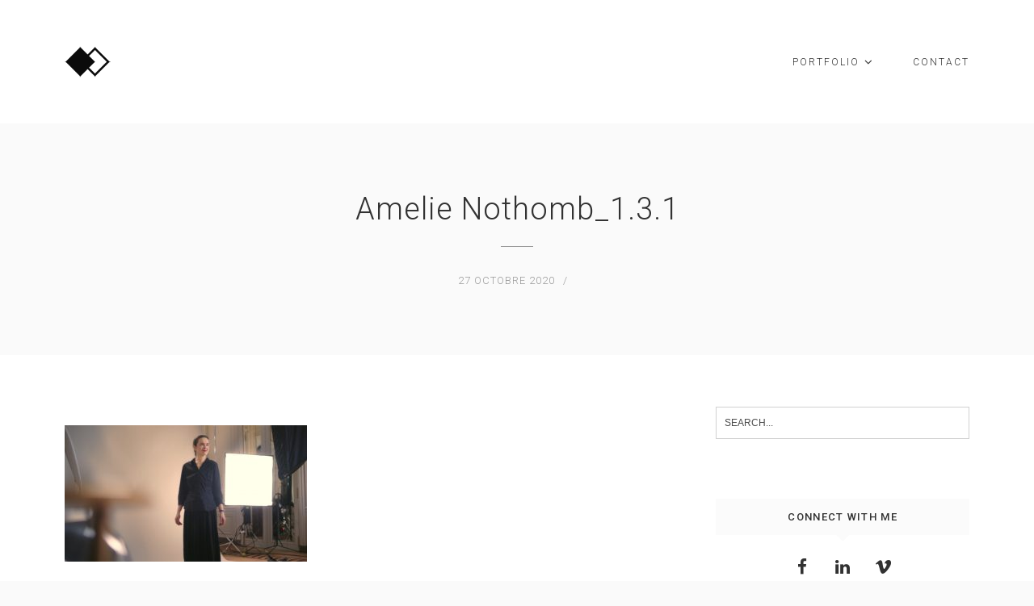

--- FILE ---
content_type: text/html; charset=UTF-8
request_url: http://axellegonay.com/portfolio/point-de-vue-75-ans/amelie-nothomb_1-3-1/
body_size: 9689
content:
<!DOCTYPE html>
<html lang="fr-FR">
<head>
<meta charset="UTF-8">
<meta name="viewport" content="width=device-width, initial-scale=1">
<link rel="profile" href="http://gmpg.org/xfn/11">
<link rel="pingback" href="http://axellegonay.com/xmlrpc.php">

<meta name='robots' content='index, follow, max-image-preview:large, max-snippet:-1, max-video-preview:-1' />

	<!-- This site is optimized with the Yoast SEO plugin v20.0 - https://yoast.com/wordpress/plugins/seo/ -->
	<title>Amelie Nothomb_1.3.1 &mdash; Axelle Gonay | Etalonneuse numérique</title>
	<link rel="canonical" href="http://axellegonay.com/portfolio/point-de-vue-75-ans/amelie-nothomb_1-3-1/" />
	<meta property="og:locale" content="fr_FR" />
	<meta property="og:type" content="article" />
	<meta property="og:title" content="Amelie Nothomb_1.3.1 &mdash; Axelle Gonay | Etalonneuse numérique" />
	<meta property="og:url" content="http://axellegonay.com/portfolio/point-de-vue-75-ans/amelie-nothomb_1-3-1/" />
	<meta property="og:site_name" content="Axelle Gonay | Etalonneuse numérique" />
	<meta property="article:publisher" content="https://www.facebook.com/axelle.gonay.3" />
	<meta property="og:image" content="http://axellegonay.com/portfolio/point-de-vue-75-ans/amelie-nothomb_1-3-1" />
	<meta property="og:image:width" content="1920" />
	<meta property="og:image:height" content="1080" />
	<meta property="og:image:type" content="image/jpeg" />
	<meta name="twitter:card" content="summary_large_image" />
	<script type="application/ld+json" class="yoast-schema-graph">{"@context":"https://schema.org","@graph":[{"@type":"WebPage","@id":"http://axellegonay.com/portfolio/point-de-vue-75-ans/amelie-nothomb_1-3-1/","url":"http://axellegonay.com/portfolio/point-de-vue-75-ans/amelie-nothomb_1-3-1/","name":"Amelie Nothomb_1.3.1 &mdash; Axelle Gonay | Etalonneuse numérique","isPartOf":{"@id":"http://axellegonay.com/#website"},"primaryImageOfPage":{"@id":"http://axellegonay.com/portfolio/point-de-vue-75-ans/amelie-nothomb_1-3-1/#primaryimage"},"image":{"@id":"http://axellegonay.com/portfolio/point-de-vue-75-ans/amelie-nothomb_1-3-1/#primaryimage"},"thumbnailUrl":"http://axellegonay.com/wp-content/uploads/2020/09/Amelie-Nothomb_1.3.1.jpg","datePublished":"2020-10-27T11:47:08+00:00","dateModified":"2020-10-27T11:47:08+00:00","breadcrumb":{"@id":"http://axellegonay.com/portfolio/point-de-vue-75-ans/amelie-nothomb_1-3-1/#breadcrumb"},"inLanguage":"fr-FR","potentialAction":[{"@type":"ReadAction","target":["http://axellegonay.com/portfolio/point-de-vue-75-ans/amelie-nothomb_1-3-1/"]}]},{"@type":"ImageObject","inLanguage":"fr-FR","@id":"http://axellegonay.com/portfolio/point-de-vue-75-ans/amelie-nothomb_1-3-1/#primaryimage","url":"http://axellegonay.com/wp-content/uploads/2020/09/Amelie-Nothomb_1.3.1.jpg","contentUrl":"http://axellegonay.com/wp-content/uploads/2020/09/Amelie-Nothomb_1.3.1.jpg","width":1920,"height":1080},{"@type":"BreadcrumbList","@id":"http://axellegonay.com/portfolio/point-de-vue-75-ans/amelie-nothomb_1-3-1/#breadcrumb","itemListElement":[{"@type":"ListItem","position":1,"name":"Accueil","item":"http://axellegonay.com/"},{"@type":"ListItem","position":2,"name":"Point de Vue &#8211; 75 ans","item":"http://axellegonay.com/portfolio/point-de-vue-75-ans/"},{"@type":"ListItem","position":3,"name":"Amelie Nothomb_1.3.1"}]},{"@type":"WebSite","@id":"http://axellegonay.com/#website","url":"http://axellegonay.com/","name":"Axelle Gonay | Etalonneuse numérique","description":"Etalonneur freelance à Paris / Freelance colorist based in Paris.","potentialAction":[{"@type":"SearchAction","target":{"@type":"EntryPoint","urlTemplate":"http://axellegonay.com/?s={search_term_string}"},"query-input":"required name=search_term_string"}],"inLanguage":"fr-FR"}]}</script>
	<!-- / Yoast SEO plugin. -->


<link rel='dns-prefetch' href='//fonts.googleapis.com' />
<link rel="alternate" type="application/rss+xml" title="Axelle Gonay | Etalonneuse numérique &raquo; Flux" href="http://axellegonay.com/feed/" />
<link rel="alternate" type="application/rss+xml" title="Axelle Gonay | Etalonneuse numérique &raquo; Flux des commentaires" href="http://axellegonay.com/comments/feed/" />
		<!-- This site uses the Google Analytics by MonsterInsights plugin v8.19 - Using Analytics tracking - https://www.monsterinsights.com/ -->
		<!-- Remarque : MonsterInsights n’est actuellement pas configuré sur ce site. Le propriétaire doit authentifier son compte Google Analytics dans les réglages de MonsterInsights.  -->
					<!-- No tracking code set -->
				<!-- / Google Analytics by MonsterInsights -->
		<script type="text/javascript">
window._wpemojiSettings = {"baseUrl":"https:\/\/s.w.org\/images\/core\/emoji\/14.0.0\/72x72\/","ext":".png","svgUrl":"https:\/\/s.w.org\/images\/core\/emoji\/14.0.0\/svg\/","svgExt":".svg","source":{"concatemoji":"http:\/\/axellegonay.com\/wp-includes\/js\/wp-emoji-release.min.js?ver=6.3.7"}};
/*! This file is auto-generated */
!function(i,n){var o,s,e;function c(e){try{var t={supportTests:e,timestamp:(new Date).valueOf()};sessionStorage.setItem(o,JSON.stringify(t))}catch(e){}}function p(e,t,n){e.clearRect(0,0,e.canvas.width,e.canvas.height),e.fillText(t,0,0);var t=new Uint32Array(e.getImageData(0,0,e.canvas.width,e.canvas.height).data),r=(e.clearRect(0,0,e.canvas.width,e.canvas.height),e.fillText(n,0,0),new Uint32Array(e.getImageData(0,0,e.canvas.width,e.canvas.height).data));return t.every(function(e,t){return e===r[t]})}function u(e,t,n){switch(t){case"flag":return n(e,"\ud83c\udff3\ufe0f\u200d\u26a7\ufe0f","\ud83c\udff3\ufe0f\u200b\u26a7\ufe0f")?!1:!n(e,"\ud83c\uddfa\ud83c\uddf3","\ud83c\uddfa\u200b\ud83c\uddf3")&&!n(e,"\ud83c\udff4\udb40\udc67\udb40\udc62\udb40\udc65\udb40\udc6e\udb40\udc67\udb40\udc7f","\ud83c\udff4\u200b\udb40\udc67\u200b\udb40\udc62\u200b\udb40\udc65\u200b\udb40\udc6e\u200b\udb40\udc67\u200b\udb40\udc7f");case"emoji":return!n(e,"\ud83e\udef1\ud83c\udffb\u200d\ud83e\udef2\ud83c\udfff","\ud83e\udef1\ud83c\udffb\u200b\ud83e\udef2\ud83c\udfff")}return!1}function f(e,t,n){var r="undefined"!=typeof WorkerGlobalScope&&self instanceof WorkerGlobalScope?new OffscreenCanvas(300,150):i.createElement("canvas"),a=r.getContext("2d",{willReadFrequently:!0}),o=(a.textBaseline="top",a.font="600 32px Arial",{});return e.forEach(function(e){o[e]=t(a,e,n)}),o}function t(e){var t=i.createElement("script");t.src=e,t.defer=!0,i.head.appendChild(t)}"undefined"!=typeof Promise&&(o="wpEmojiSettingsSupports",s=["flag","emoji"],n.supports={everything:!0,everythingExceptFlag:!0},e=new Promise(function(e){i.addEventListener("DOMContentLoaded",e,{once:!0})}),new Promise(function(t){var n=function(){try{var e=JSON.parse(sessionStorage.getItem(o));if("object"==typeof e&&"number"==typeof e.timestamp&&(new Date).valueOf()<e.timestamp+604800&&"object"==typeof e.supportTests)return e.supportTests}catch(e){}return null}();if(!n){if("undefined"!=typeof Worker&&"undefined"!=typeof OffscreenCanvas&&"undefined"!=typeof URL&&URL.createObjectURL&&"undefined"!=typeof Blob)try{var e="postMessage("+f.toString()+"("+[JSON.stringify(s),u.toString(),p.toString()].join(",")+"));",r=new Blob([e],{type:"text/javascript"}),a=new Worker(URL.createObjectURL(r),{name:"wpTestEmojiSupports"});return void(a.onmessage=function(e){c(n=e.data),a.terminate(),t(n)})}catch(e){}c(n=f(s,u,p))}t(n)}).then(function(e){for(var t in e)n.supports[t]=e[t],n.supports.everything=n.supports.everything&&n.supports[t],"flag"!==t&&(n.supports.everythingExceptFlag=n.supports.everythingExceptFlag&&n.supports[t]);n.supports.everythingExceptFlag=n.supports.everythingExceptFlag&&!n.supports.flag,n.DOMReady=!1,n.readyCallback=function(){n.DOMReady=!0}}).then(function(){return e}).then(function(){var e;n.supports.everything||(n.readyCallback(),(e=n.source||{}).concatemoji?t(e.concatemoji):e.wpemoji&&e.twemoji&&(t(e.twemoji),t(e.wpemoji)))}))}((window,document),window._wpemojiSettings);
</script>
<style type="text/css">
img.wp-smiley,
img.emoji {
	display: inline !important;
	border: none !important;
	box-shadow: none !important;
	height: 1em !important;
	width: 1em !important;
	margin: 0 0.07em !important;
	vertical-align: -0.1em !important;
	background: none !important;
	padding: 0 !important;
}
</style>
	<link rel='stylesheet' id='wp-block-library-css' href='http://axellegonay.com/wp-includes/css/dist/block-library/style.min.css?ver=6.3.7' type='text/css' media='all' />
<style id='classic-theme-styles-inline-css' type='text/css'>
/*! This file is auto-generated */
.wp-block-button__link{color:#fff;background-color:#32373c;border-radius:9999px;box-shadow:none;text-decoration:none;padding:calc(.667em + 2px) calc(1.333em + 2px);font-size:1.125em}.wp-block-file__button{background:#32373c;color:#fff;text-decoration:none}
</style>
<style id='global-styles-inline-css' type='text/css'>
body{--wp--preset--color--black: #000000;--wp--preset--color--cyan-bluish-gray: #abb8c3;--wp--preset--color--white: #ffffff;--wp--preset--color--pale-pink: #f78da7;--wp--preset--color--vivid-red: #cf2e2e;--wp--preset--color--luminous-vivid-orange: #ff6900;--wp--preset--color--luminous-vivid-amber: #fcb900;--wp--preset--color--light-green-cyan: #7bdcb5;--wp--preset--color--vivid-green-cyan: #00d084;--wp--preset--color--pale-cyan-blue: #8ed1fc;--wp--preset--color--vivid-cyan-blue: #0693e3;--wp--preset--color--vivid-purple: #9b51e0;--wp--preset--gradient--vivid-cyan-blue-to-vivid-purple: linear-gradient(135deg,rgba(6,147,227,1) 0%,rgb(155,81,224) 100%);--wp--preset--gradient--light-green-cyan-to-vivid-green-cyan: linear-gradient(135deg,rgb(122,220,180) 0%,rgb(0,208,130) 100%);--wp--preset--gradient--luminous-vivid-amber-to-luminous-vivid-orange: linear-gradient(135deg,rgba(252,185,0,1) 0%,rgba(255,105,0,1) 100%);--wp--preset--gradient--luminous-vivid-orange-to-vivid-red: linear-gradient(135deg,rgba(255,105,0,1) 0%,rgb(207,46,46) 100%);--wp--preset--gradient--very-light-gray-to-cyan-bluish-gray: linear-gradient(135deg,rgb(238,238,238) 0%,rgb(169,184,195) 100%);--wp--preset--gradient--cool-to-warm-spectrum: linear-gradient(135deg,rgb(74,234,220) 0%,rgb(151,120,209) 20%,rgb(207,42,186) 40%,rgb(238,44,130) 60%,rgb(251,105,98) 80%,rgb(254,248,76) 100%);--wp--preset--gradient--blush-light-purple: linear-gradient(135deg,rgb(255,206,236) 0%,rgb(152,150,240) 100%);--wp--preset--gradient--blush-bordeaux: linear-gradient(135deg,rgb(254,205,165) 0%,rgb(254,45,45) 50%,rgb(107,0,62) 100%);--wp--preset--gradient--luminous-dusk: linear-gradient(135deg,rgb(255,203,112) 0%,rgb(199,81,192) 50%,rgb(65,88,208) 100%);--wp--preset--gradient--pale-ocean: linear-gradient(135deg,rgb(255,245,203) 0%,rgb(182,227,212) 50%,rgb(51,167,181) 100%);--wp--preset--gradient--electric-grass: linear-gradient(135deg,rgb(202,248,128) 0%,rgb(113,206,126) 100%);--wp--preset--gradient--midnight: linear-gradient(135deg,rgb(2,3,129) 0%,rgb(40,116,252) 100%);--wp--preset--font-size--small: 13px;--wp--preset--font-size--medium: 20px;--wp--preset--font-size--large: 36px;--wp--preset--font-size--x-large: 42px;--wp--preset--spacing--20: 0.44rem;--wp--preset--spacing--30: 0.67rem;--wp--preset--spacing--40: 1rem;--wp--preset--spacing--50: 1.5rem;--wp--preset--spacing--60: 2.25rem;--wp--preset--spacing--70: 3.38rem;--wp--preset--spacing--80: 5.06rem;--wp--preset--shadow--natural: 6px 6px 9px rgba(0, 0, 0, 0.2);--wp--preset--shadow--deep: 12px 12px 50px rgba(0, 0, 0, 0.4);--wp--preset--shadow--sharp: 6px 6px 0px rgba(0, 0, 0, 0.2);--wp--preset--shadow--outlined: 6px 6px 0px -3px rgba(255, 255, 255, 1), 6px 6px rgba(0, 0, 0, 1);--wp--preset--shadow--crisp: 6px 6px 0px rgba(0, 0, 0, 1);}:where(.is-layout-flex){gap: 0.5em;}:where(.is-layout-grid){gap: 0.5em;}body .is-layout-flow > .alignleft{float: left;margin-inline-start: 0;margin-inline-end: 2em;}body .is-layout-flow > .alignright{float: right;margin-inline-start: 2em;margin-inline-end: 0;}body .is-layout-flow > .aligncenter{margin-left: auto !important;margin-right: auto !important;}body .is-layout-constrained > .alignleft{float: left;margin-inline-start: 0;margin-inline-end: 2em;}body .is-layout-constrained > .alignright{float: right;margin-inline-start: 2em;margin-inline-end: 0;}body .is-layout-constrained > .aligncenter{margin-left: auto !important;margin-right: auto !important;}body .is-layout-constrained > :where(:not(.alignleft):not(.alignright):not(.alignfull)){max-width: var(--wp--style--global--content-size);margin-left: auto !important;margin-right: auto !important;}body .is-layout-constrained > .alignwide{max-width: var(--wp--style--global--wide-size);}body .is-layout-flex{display: flex;}body .is-layout-flex{flex-wrap: wrap;align-items: center;}body .is-layout-flex > *{margin: 0;}body .is-layout-grid{display: grid;}body .is-layout-grid > *{margin: 0;}:where(.wp-block-columns.is-layout-flex){gap: 2em;}:where(.wp-block-columns.is-layout-grid){gap: 2em;}:where(.wp-block-post-template.is-layout-flex){gap: 1.25em;}:where(.wp-block-post-template.is-layout-grid){gap: 1.25em;}.has-black-color{color: var(--wp--preset--color--black) !important;}.has-cyan-bluish-gray-color{color: var(--wp--preset--color--cyan-bluish-gray) !important;}.has-white-color{color: var(--wp--preset--color--white) !important;}.has-pale-pink-color{color: var(--wp--preset--color--pale-pink) !important;}.has-vivid-red-color{color: var(--wp--preset--color--vivid-red) !important;}.has-luminous-vivid-orange-color{color: var(--wp--preset--color--luminous-vivid-orange) !important;}.has-luminous-vivid-amber-color{color: var(--wp--preset--color--luminous-vivid-amber) !important;}.has-light-green-cyan-color{color: var(--wp--preset--color--light-green-cyan) !important;}.has-vivid-green-cyan-color{color: var(--wp--preset--color--vivid-green-cyan) !important;}.has-pale-cyan-blue-color{color: var(--wp--preset--color--pale-cyan-blue) !important;}.has-vivid-cyan-blue-color{color: var(--wp--preset--color--vivid-cyan-blue) !important;}.has-vivid-purple-color{color: var(--wp--preset--color--vivid-purple) !important;}.has-black-background-color{background-color: var(--wp--preset--color--black) !important;}.has-cyan-bluish-gray-background-color{background-color: var(--wp--preset--color--cyan-bluish-gray) !important;}.has-white-background-color{background-color: var(--wp--preset--color--white) !important;}.has-pale-pink-background-color{background-color: var(--wp--preset--color--pale-pink) !important;}.has-vivid-red-background-color{background-color: var(--wp--preset--color--vivid-red) !important;}.has-luminous-vivid-orange-background-color{background-color: var(--wp--preset--color--luminous-vivid-orange) !important;}.has-luminous-vivid-amber-background-color{background-color: var(--wp--preset--color--luminous-vivid-amber) !important;}.has-light-green-cyan-background-color{background-color: var(--wp--preset--color--light-green-cyan) !important;}.has-vivid-green-cyan-background-color{background-color: var(--wp--preset--color--vivid-green-cyan) !important;}.has-pale-cyan-blue-background-color{background-color: var(--wp--preset--color--pale-cyan-blue) !important;}.has-vivid-cyan-blue-background-color{background-color: var(--wp--preset--color--vivid-cyan-blue) !important;}.has-vivid-purple-background-color{background-color: var(--wp--preset--color--vivid-purple) !important;}.has-black-border-color{border-color: var(--wp--preset--color--black) !important;}.has-cyan-bluish-gray-border-color{border-color: var(--wp--preset--color--cyan-bluish-gray) !important;}.has-white-border-color{border-color: var(--wp--preset--color--white) !important;}.has-pale-pink-border-color{border-color: var(--wp--preset--color--pale-pink) !important;}.has-vivid-red-border-color{border-color: var(--wp--preset--color--vivid-red) !important;}.has-luminous-vivid-orange-border-color{border-color: var(--wp--preset--color--luminous-vivid-orange) !important;}.has-luminous-vivid-amber-border-color{border-color: var(--wp--preset--color--luminous-vivid-amber) !important;}.has-light-green-cyan-border-color{border-color: var(--wp--preset--color--light-green-cyan) !important;}.has-vivid-green-cyan-border-color{border-color: var(--wp--preset--color--vivid-green-cyan) !important;}.has-pale-cyan-blue-border-color{border-color: var(--wp--preset--color--pale-cyan-blue) !important;}.has-vivid-cyan-blue-border-color{border-color: var(--wp--preset--color--vivid-cyan-blue) !important;}.has-vivid-purple-border-color{border-color: var(--wp--preset--color--vivid-purple) !important;}.has-vivid-cyan-blue-to-vivid-purple-gradient-background{background: var(--wp--preset--gradient--vivid-cyan-blue-to-vivid-purple) !important;}.has-light-green-cyan-to-vivid-green-cyan-gradient-background{background: var(--wp--preset--gradient--light-green-cyan-to-vivid-green-cyan) !important;}.has-luminous-vivid-amber-to-luminous-vivid-orange-gradient-background{background: var(--wp--preset--gradient--luminous-vivid-amber-to-luminous-vivid-orange) !important;}.has-luminous-vivid-orange-to-vivid-red-gradient-background{background: var(--wp--preset--gradient--luminous-vivid-orange-to-vivid-red) !important;}.has-very-light-gray-to-cyan-bluish-gray-gradient-background{background: var(--wp--preset--gradient--very-light-gray-to-cyan-bluish-gray) !important;}.has-cool-to-warm-spectrum-gradient-background{background: var(--wp--preset--gradient--cool-to-warm-spectrum) !important;}.has-blush-light-purple-gradient-background{background: var(--wp--preset--gradient--blush-light-purple) !important;}.has-blush-bordeaux-gradient-background{background: var(--wp--preset--gradient--blush-bordeaux) !important;}.has-luminous-dusk-gradient-background{background: var(--wp--preset--gradient--luminous-dusk) !important;}.has-pale-ocean-gradient-background{background: var(--wp--preset--gradient--pale-ocean) !important;}.has-electric-grass-gradient-background{background: var(--wp--preset--gradient--electric-grass) !important;}.has-midnight-gradient-background{background: var(--wp--preset--gradient--midnight) !important;}.has-small-font-size{font-size: var(--wp--preset--font-size--small) !important;}.has-medium-font-size{font-size: var(--wp--preset--font-size--medium) !important;}.has-large-font-size{font-size: var(--wp--preset--font-size--large) !important;}.has-x-large-font-size{font-size: var(--wp--preset--font-size--x-large) !important;}
.wp-block-navigation a:where(:not(.wp-element-button)){color: inherit;}
:where(.wp-block-post-template.is-layout-flex){gap: 1.25em;}:where(.wp-block-post-template.is-layout-grid){gap: 1.25em;}
:where(.wp-block-columns.is-layout-flex){gap: 2em;}:where(.wp-block-columns.is-layout-grid){gap: 2em;}
.wp-block-pullquote{font-size: 1.5em;line-height: 1.6;}
</style>
<link rel='stylesheet' id='contact-form-7-css' href='http://axellegonay.com/wp-content/plugins/contact-form-7/includes/css/styles.css?ver=5.7.3' type='text/css' media='all' />
<link rel='stylesheet' id='dt-extend-vc-css' href='http://axellegonay.com/wp-content/plugins/delicious-addons/extend-vc/core/assets/css/delicious-extend-vc.css?ver=6.3.7' type='text/css' media='all' />
<link rel='stylesheet' id='dt-css-plugins-css' href='http://axellegonay.com/wp-content/plugins/delicious-addons/extend-vc/core/assets/css/delicious-plugins.css?ver=6.3.7' type='text/css' media='all' />
<!--[if lte IE 10]>
<link rel='stylesheet' id='dt-ie-hacks-css' href='http://axellegonay.com/wp-content/plugins/delicious-addons/extend-vc/core/assets/css/ie.css?ver=6.3.7' type='text/css' media='all' />
<![endif]-->
<link rel='stylesheet' id='stag-style-css' href='http://axellegonay.com/wp-content/themes/stag-child/style.css?ver=6.3.7' type='text/css' media='all' />
<style id='stag-style-inline-css' type='text/css'>
.dt-button.featured,input[type=submit].solid,input[type=reset].solid,input[type=button].solid{background:#41929b;border-color:#41929b}input[type=submit]:hover,input[type=reset]:hover,input[type=button]:hover{border-color:#41929b; background: #41929b}button:hover{border-color:#41929b;background-color:#41929b}.dt-button.button-primary:focus,.dt-button.button-primary:hover,button.button-primary:focus,button.button-primary:hover,input[type=submit].button-primary:focus,input[type=submit].button-primary:hover,input[type=reset].button-primary:focus,input[type=reset].button-primary:hover,input[type=button].button-primary:focus,input[type=button].button-primary:hover{color:#fff;background-color:#41929b;border-color:#41929b}.author-bio .author-description h3 a:hover,.main-navigation a:hover,.main-navigation.dark-header a:hover,.nav-links a:hover,.pagenav a:hover,.pagenav span.current,a{color:#41929b}#spinner:before{border-top:2px solid #41929b;border-left:2px solid #41929b}#comments .commentwrap .metacomment a.comment-reply-link{border:1px solid}#comments .commentwrap .metacomment a.comment-reply-link:hover{color:#fff;background:#41929b;border-color:#41929b}.dt-hexagon i,.dt-hexagon span,.dt-services-grid .delicious-service .delicious-service-icon,.entry-header h1.entry-title a:hover,.entry-header h2.entry-title a:hover,.member-wrapper .member-info .member-meta span,.page-template-template-blog .grid-content .has-post-thumbnail .post-overlay:hover .cat-links a:hover,.page-template-template-blog .grid-content .has-post-thumbnail .post-overlay:hover .entry-header h2.entry-title a:hover,.portfolio .grid-item-on-hover h3 a:hover,.process-item-title .pi-title,.projnav li span:hover,.svg-title span,.testimonial-position,.thin-fill .dt-service-icon,.widget-area a:hover{color:#41929b}.no-fill .dt-service-icon * { color:#41929b }#comments #cancel-comment-reply-link{border:1px solid}#comments #cancel-comment-reply-link:hover{background:#41929b;border-color:#41929b}.site-footer #social li a:hover, #headersocial li a:hover,.widget-area .tagcloud a:hover{background-color:#41929b;border-color:#41929b}#dt-social-widget li a:hover{background:#41929b}html .mc4wp-form .form-wrapper input[type=submit]:hover{background-color:#41929b}.share-options a:hover{background:#41929b}.dt-hexagon,.dt-hexagon:before{border-right:2px solid #41929b}.dt-hexagon,.dt-hexagon:after{border-left:2px solid #41929b}.dt-hexagon:before{border-top:2px solid #41929b}.dt-hexagon:after{border-bottom:2px solid #41929b}.dt-hexagon:hover{background-color:#41929b}.bold-fill .dt-service-icon i,.bold-fill .dt-service-icon span,.circle-wrapper,.svg-title svg{border:1px solid}.svg-title svg path,.svg-title svg polygon,.svg-title svg rect{fill:#41929b}.clients-carousel .owl-dot.active,.testimonials-carousel .owl-dot.active,.twitter-carousel .owl-dot.active{background:#41929b;border-color:#41929b}.thin-fill .dt-service-icon{border:1px solid}.main-navigation ul ul li.current-menu-item a, .dt-blog-carousel h3.entry-title a:hover{color: #41929b}.dt-blog-carousel a.excerpt-read-more span:hover{color: #41929b;border-color: #41929b}.dt-blog-carousel .post-thumbnail .post-icon{background: #41929b;} html .member-wrapper .member-info .member-social ul li a:hover,.skillbar-bar,.work-cta:hover{background: #41929b;}::-webkit-scrollbar-thumb:hover{background: #41929b;}.pagenav span.current,.pagenav a:hover{border-color:#41929b;}.contact-footer span[class*="icon-"],.contact-footer a:hover{color: #41929b;}.text-on-thumbnail .grid-item-on-hover.style-2 .grid-text{background: #41929b !important;}html ul.dt-tabs li:hover, html ul.dt-tabs li.current span.dt-tab-title , html ul.dt-tabs li.current span.dt-tab-count, .dt-breadcrumbs a, .dt-play-video a:hover, html .contact-footer span[class*="icon-"], aside[id^="woocommerce_"] li a:hover, html .woocommerce ul.products li.product a h3:hover, html .portfolio.portfolio-layout-mosaic li .dt-awesome-project h3 a:hover {color: #41929b;}html a.cat-trigger, html .portfolio.portfolio-layout-mosaic li .dt-awesome-project h3 a:after, html .bold-fill .dt-service-icon i, html .bold-fill .dt-service-icon span {background: #41929b;} html .thin-fill .dt-service-icon span, html .thin-fill .dt-service-icon i { border-color: #41929b; color: #41929b; }
html body {background: #fafafa;}#wrapper {background: #ffffff;}
#header { padding-top: 48px; padding-bottom: 48px;  }
</style>
<link rel='stylesheet' id='fontawesome-css' href='http://axellegonay.com/wp-content/themes/stag/assets/fonts/font-awesome/css/font-awesome.css?ver=6.3.7' type='text/css' media='all' />
<link rel='stylesheet' id='et-line-css' href='http://axellegonay.com/wp-content/themes/stag/assets/fonts/et-line-font/et-line.css?ver=6.3.7' type='text/css' media='all' />
<link rel='stylesheet' id='redux-google-fonts-stag_redux_data-css' href='http://fonts.googleapis.com/css?family=Roboto%3A100%2C300%2C400%2C500%2C700%2C900%2C100italic%2C300italic%2C400italic%2C500italic%2C700italic%2C900italic&#038;subset=latin&#038;ver=1697819469' type='text/css' media='all' />
<script type='text/javascript' src='http://axellegonay.com/wp-includes/js/jquery/jquery.min.js?ver=3.7.0' id='jquery-core-js'></script>
<script type='text/javascript' src='http://axellegonay.com/wp-includes/js/jquery/jquery-migrate.min.js?ver=3.4.1' id='jquery-migrate-js'></script>
<script type='text/javascript' src='http://axellegonay.com/wp-content/themes/stag/assets/js/plugins/jquery.queryloader2.js?ver=1.0' id='stag-qloader-js'></script>
<script type='text/javascript' id='stag-custom-loader-js-extra'>
/* <![CDATA[ */
var stag_loader = {"stag_bcolor":"#41929b"};
/* ]]> */
</script>
<script type='text/javascript' src='http://axellegonay.com/wp-content/themes/stag/assets/js/custom-loader.js?ver=1.0' id='stag-custom-loader-js'></script>
<link rel="https://api.w.org/" href="http://axellegonay.com/wp-json/" /><link rel="alternate" type="application/json" href="http://axellegonay.com/wp-json/wp/v2/media/7511" /><link rel="EditURI" type="application/rsd+xml" title="RSD" href="http://axellegonay.com/xmlrpc.php?rsd" />
<meta name="generator" content="WordPress 6.3.7" />
<link rel='shortlink' href='http://axellegonay.com/?p=7511' />
<link rel="alternate" type="application/json+oembed" href="http://axellegonay.com/wp-json/oembed/1.0/embed?url=http%3A%2F%2Faxellegonay.com%2Fportfolio%2Fpoint-de-vue-75-ans%2Famelie-nothomb_1-3-1%2F" />
<link rel="alternate" type="text/xml+oembed" href="http://axellegonay.com/wp-json/oembed/1.0/embed?url=http%3A%2F%2Faxellegonay.com%2Fportfolio%2Fpoint-de-vue-75-ans%2Famelie-nothomb_1-3-1%2F&#038;format=xml" />
<script>                                    </script><meta name="generator" content="Powered by Visual Composer - drag and drop page builder for WordPress."/>
<!--[if lte IE 9]><link rel="stylesheet" type="text/css" href="http://axellegonay.com/wp-content/plugins/js_composer/assets/css/vc_lte_ie9.min.css" media="screen"><![endif]--><!--[if IE  8]><link rel="stylesheet" type="text/css" href="http://axellegonay.com/wp-content/plugins/js_composer/assets/css/vc-ie8.min.css" media="screen"><![endif]--><link rel="icon" href="http://axellegonay.com/wp-content/uploads/2023/10/favicon-32x32-1.png" sizes="32x32" />
<link rel="icon" href="http://axellegonay.com/wp-content/uploads/2023/10/favicon-32x32-1.png" sizes="192x192" />
<link rel="apple-touch-icon" href="http://axellegonay.com/wp-content/uploads/2023/10/favicon-32x32-1.png" />
<meta name="msapplication-TileImage" content="http://axellegonay.com/wp-content/uploads/2023/10/favicon-32x32-1.png" />
<style type="text/css" title="dynamic-css" class="options-output">html body{font-family:Roboto;line-height:24px;font-weight:300;font-style:normal;color:#323232;font-size:15px;}html .main-navigation li a{font-family:Roboto;line-height:24px;font-weight:300;font-style:normal;color:#323232;font-size:12px;}html .main-navigation ul ul a{font-family:Roboto;line-height:18px;font-weight:300;font-style:normal;font-size:13px;}html h1{font-family:Roboto;line-height:52px;font-weight:300;font-style:normal;color:#323232;font-size:42px;}html h2{font-family:Roboto;line-height:42px;font-weight:300;font-style:normal;color:#323232;font-size:30px;}html h3{font-family:Roboto;line-height:32px;font-weight:300;font-style:normal;color:#323232;font-size:24px;}html h4{font-family:Roboto;line-height:28px;font-weight:300;font-style:normal;color:#323232;font-size:18px;}html h5{font-family:Roboto;line-height:24px;font-weight:300;font-style:normal;color:#323232;font-size:15px;}html h6{font-family:Roboto;line-height:20px;font-weight:300;font-style:normal;color:#323232;font-size:12px;}html body{background-color:#fafafa;}html body #page{background-color:#ffffff;}html .site-footer{background-color:#fafafa;}-moz::selection,::selection{background:#41929b;}</style><noscript><style type="text/css"> .wpb_animate_when_almost_visible { opacity: 1; }</style></noscript></head>



<body class="attachment attachment-template-default single single-attachment postid-7511 attachmentid-7511 attachment-jpeg wpb-js-composer js-comp-ver-4.11.2.1 vc_responsive">

	<!-- preloader-->
	<div id="qLoverlay"></div>

		
<div id="page" class="hfeed site wide-layout">
	<a class="skip-link screen-reader-text" href="#content">Skip to content</a>

	
	<header id="header" class="site-header initial-state" role="banner">
		<div class="container">
			<div class="three columns logo-container">
				<div class="site-branding">
					<div class="logo animated fadeInUp">
											<a href="http://axellegonay.com/" title="Axelle Gonay | Etalonneuse numérique" rel="home"><img class="is-png" src="http://axellegonay.com/wp-content/uploads/2017/04/Logo_img_noir_small.png" alt="Axelle Gonay | Etalonneuse numérique" /></a>
						

								
					</div><!--end logo-->

				</div><!-- .site-branding -->
			</div><!-- .three.columns -->

					
		 			
			
			<div class="nine columns nav-trigger classic-menu ">

				<div class="header-nav">

					<nav id="site-navigation" class="main-navigation classic-menu light-header" role="navigation">

												

					<div class="menu-menu_01-container"><ul id="primary-menu" class="menu"><li id="menu-item-4155" class="menu-item menu-item-type-post_type menu-item-object-page menu-item-has-children menu-item-4155"><a href="http://axellegonay.com/portfolio/">PORTFOLIO</a>
<ul class="sub-menu">
	<li id="menu-item-4162" class="menu-item menu-item-type-post_type menu-item-object-page menu-item-4162"><a href="http://axellegonay.com/fictions/">FICTIONS</a></li>
	<li id="menu-item-4183" class="menu-item menu-item-type-post_type menu-item-object-page menu-item-4183"><a href="http://axellegonay.com/documentaires/">DOCUMENTAIRES</a></li>
	<li id="menu-item-4174" class="menu-item menu-item-type-post_type menu-item-object-page menu-item-4174"><a href="http://axellegonay.com/clips/">CLIPS</a></li>
	<li id="menu-item-7292" class="menu-item menu-item-type-post_type menu-item-object-page menu-item-7292"><a href="http://axellegonay.com/concerts/">CONCERTS</a></li>
	<li id="menu-item-4181" class="menu-item menu-item-type-post_type menu-item-object-page menu-item-4181"><a href="http://axellegonay.com/commercials/">COMMERCIALS</a></li>
	<li id="menu-item-8075" class="menu-item menu-item-type-post_type menu-item-object-page menu-item-8075"><a href="http://axellegonay.com/mapping/">MAPPING</a></li>
	<li id="menu-item-4953" class="menu-item menu-item-type-post_type menu-item-object-page menu-item-4953"><a href="http://axellegonay.com/tv/">TV</a></li>
</ul>
</li>
<li id="menu-item-4510" class="menu-item menu-item-type-post_type menu-item-object-page menu-item-4510"><a href="http://axellegonay.com/contact-2/">CONTACT</a></li>
</ul></div>					</nav><!-- #site-navigation -->		
				</div> <!-- .header-nav -->	
			</div><!-- .nine.columns-->
						
						

				<!-- burger menu -->
				<div class="bm light-header classic-menu">
					<div class="bi burger-icon">
						<div id="burger-menu">
							<div class="bar"></div>
							<div class="bar"></div>
							<div class="bar"></div>
						</div>
					</div>	
				</div>		
		</div>

					

	</header><!-- #masthead -->


	<div id="hello"></div>

	<div class="menu-fixer"></div>

	<div id="content" class="site-content">

	<div class="page-title-wrapper">
		<div class="container ">
		<h1>Amelie Nothomb_1.3.1</h1><header class="entry-header"><div class="entry-meta"><span class="posted-on"><time class="entry-date published updated" datetime="2020-10-27T12:47:08+01:00">27 octobre 2020</time></span></div></header>
		</div>
	</div>	


	<div class="space under-title"></div>

 

<div class="container">

	<div id="primary" class="content-area percent-blog sidebar-right">
		<main id="main" class="site-main" role="main">

		
			

<article id="post-7511" class="post-7511 attachment type-attachment status-inherit hentry">

		<header class="entry-header">

						
		
	</header><!-- .entry-header -->

	<div class="entry-content">
		<p class="attachment"><a href='http://axellegonay.com/wp-content/uploads/2020/09/Amelie-Nothomb_1.3.1.jpg'><img fetchpriority="high" width="300" height="169" src="http://axellegonay.com/wp-content/uploads/2020/09/Amelie-Nothomb_1.3.1-300x169.jpg" class="attachment-medium size-medium" alt="" decoding="async" srcset="http://axellegonay.com/wp-content/uploads/2020/09/Amelie-Nothomb_1.3.1-300x169.jpg 300w, http://axellegonay.com/wp-content/uploads/2020/09/Amelie-Nothomb_1.3.1-768x432.jpg 768w, http://axellegonay.com/wp-content/uploads/2020/09/Amelie-Nothomb_1.3.1-1024x576.jpg 1024w, http://axellegonay.com/wp-content/uploads/2020/09/Amelie-Nothomb_1.3.1-1120x630.jpg 1120w, http://axellegonay.com/wp-content/uploads/2020/09/Amelie-Nothomb_1.3.1.jpg 1920w" sizes="(max-width: 300px) 100vw, 300px" /></a></p>

			</div><!-- .entry-content -->

	<footer class="entry-footer">
			</footer><!-- .entry-footer -->
</article><!-- #post-## -->

					


						
				

			
		
		</main><!-- #main -->
	</div><!-- #primary -->

	<div id="secondary" class="widget-area percent-sidebar "" role="complementary"><aside id="search-2" class="widget widget_search"> 		<form role="search" method="get" class="search-form" action="http://axellegonay.com/">
			<label>
				<span class="screen-reader-text">Search for:</span>
				<input type="search" class="search-field" placeholder="search..." value="" name="s" title="Search for:" />
			</label>

		</form></aside><aside id="stag_social_widget-2" class="widget widget_stag_social_widget"><h3 class="widget-title">Connect with Me</h3>                
            <ul id="dt-social-widget">
            <li class="dt-social-facebook"><a href="https://www.facebook.com/axelle.gonay.3" target="_blank"><i class="fa fa-facebook"></i></a></li><li class="dt-social-linkedin"><a href="https://www.linkedin.com/in/axelle-gonay-7a504350" target="_blank"><i class="fa fa-linkedin"></i></a></li><li class="dt-social-vimeo"><a href="https://vimeo.com/axellegonay" target="_blank"><i class="fa fa-vimeo"></i></a></li>        
            </ul><!--end social-widget-->
                
          </aside></div>

</div>
<div class="space"></div>

	</div><!-- #content -->

		

	<footer id="colophon" class="site-footer footer-sides" role="contentinfo">

		
			


		<div class="container">
					

			<ul id="social" class="align-center">
				<li><a href="http://feeds.feedburner.com/EnvatoNotes" title="rss" class="rss"  target="_blank"><i class="fa fa-rss"></i></a></li><li><a href="https://www.facebook.com/axelle.gonay.3" title="facebook" class="facebook"  target="_blank"><i class="fa fa-facebook"></i></a></li><li><a href="https://www.linkedin.com/in/axelle-gonay-7a504350" title="linkedin" class="linkedin"  target="_blank"><i class="fa fa-linkedin"></i></a></li><li><a href="https://vimeo.com/axellegonay" title="vimeo-square" class="vimeo-square"  target="_blank"><i class="fa fa-vimeo-square"></i></a></li><li><a href="https://www.instagram.com/axellegonay/" title="instagram" class="instagram"  target="_blank"><i class="fa fa-instagram"></i></a></li>			</ul>
			<div class="site-info">
				<p style="text-align: left">© Axelle Gonay - 2016</p>			</div><!-- .site-info -->
		</div>
	</footer><!-- #colophon -->

	<a class="upbtn" href="#">
		<svg class="arrow-top" xmlns="http://www.w3.org/2000/svg" xmlns:xlink="http://www.w3.org/1999/xlink" version="1.1" x="0px" y="0px" viewBox="25 25 50 50" enable-background="new 0 0 100 100" xml:space="preserve"><g><path d="M42.8,47.5c0.4,0.4,1,0.4,1.4,0l4.8-4.8v21.9c0,0.6,0.4,1,1,1s1-0.4,1-1V42.7l4.8,4.8c0.4,0.4,1,0.4,1.4,0   c0.4-0.4,0.4-1,0-1.4L50,38.9l-7.2,7.2C42.4,46.5,42.4,47.1,42.8,47.5z"/></g></svg>
	</a></div>

</div><!-- #page -->

<script>                                    </script><script type='text/javascript' src='http://axellegonay.com/wp-content/plugins/contact-form-7/includes/swv/js/index.js?ver=5.7.3' id='swv-js'></script>
<script type='text/javascript' id='contact-form-7-js-extra'>
/* <![CDATA[ */
var wpcf7 = {"api":{"root":"http:\/\/axellegonay.com\/wp-json\/","namespace":"contact-form-7\/v1"}};
/* ]]> */
</script>
<script type='text/javascript' src='http://axellegonay.com/wp-content/plugins/contact-form-7/includes/js/index.js?ver=5.7.3' id='contact-form-7-js'></script>
<script type='text/javascript' src='http://axellegonay.com/wp-content/plugins/delicious-addons/extend-vc/core/assets/js/jquery.magnificpopup.min.js?ver=1.0' id='dt-magnific-popup-js'></script>
<script type='text/javascript' src='http://axellegonay.com/wp-content/plugins/delicious-addons/extend-vc/core/assets/js/owlcarousel.js?ver=2.0' id='owlcarousel-js'></script>
<script type='text/javascript' src='http://axellegonay.com/wp-content/plugins/delicious-addons/extend-vc/core/assets/js/custom/custom-dt.js?ver=6.3.7' id='dt-custom-dt-js'></script>
<script type='text/javascript' src='http://axellegonay.com/wp-content/themes/stag/assets/js/plugins/jquery-plugins.js?ver=6.3.7' id='stag-plugins-js'></script>
<script type='text/javascript' src='http://axellegonay.com/wp-content/themes/stag/assets/js/plugins/smoothScroll.js?ver=1.4.0' id='smoothscroll-js'></script>
<script type='text/javascript' src='http://axellegonay.com/wp-content/themes/stag/assets/js/custom-nav.js?ver=1.0' id='stag-nav-js'></script>
<script type='text/javascript' src='http://axellegonay.com/wp-content/plugins/js_composer/assets/lib/bower/isotope/dist/isotope.pkgd.min.js?ver=4.11.2.1' id='isotope-js'></script>
<script type='text/javascript' id='stag-navscroll-js-extra'>
/* <![CDATA[ */
var stag_styles = {"stag_logo_svg_url":"","stag_logo_svg_enabled":"0","stag_header_bg":"rgba(255,255,255,0.48)","stag_header_scroll_bg":"rgba(255,255,255,0.25)","stag_default_color":"rgba(255,255,255,0.48)","stag_logo_width":"57","stag_logo_height":"57","stag_logo_onscroll_height":"25","stag_init_pt":"48","stag_init_pb":"48","stag_scroll_pt":"16","stag_scroll_pb":"16","stag_scrolling_effect":"1","stag_mainlogosrc":"http:\/\/axellegonay.com\/wp-content\/uploads\/2017\/04\/Logo_img_noir_small.png","stag_alternativelogosrc":"","stag_alternativelogo":"0","stag_alternative_svg_logo_src":"","stag_alternative_svg_logo_width":"85","stag_alternative_svg_logo_height":"25","stag_alternative_svg_logo_enabled":"0","stag_scheme":"light-header","stag_scheme_on_scroll":"light-header","stag_pagenav_behavior_switch":"","stag_initial_navigation_style":"","stag_onscroll_navigation_style":"","stag_initial_header_color":"0,0,0","stag_onscroll_header_color":"0,0,0","stag_initial_header_color_opacity":"","stag_onscroll_header_color_opacity":"","stag_initial_logo_image_url":"","stag_initial_logo_image_width":"85","stag_initial_logo_image_height":"25","stag_onscroll_logo_image_url":"","stag_onscroll_logo_image_width":"85","stag_onscroll_logo_image_height":"25","stag_initial_logo_svg_retina":"","stag_onscroll_logo_svg_retina":"","stag_initial_svg_retina_logo_width":"","stag_initial_svg_retina_logo_height":"","stag_onscroll_svg_retina_logo_width":"","stag_onscroll_svg_retina_logo_height":"","page_id":"7511"};
/* ]]> */
</script>
<script type='text/javascript' src='http://axellegonay.com/wp-content/themes/stag/assets/js/custom-navscroll.js?ver=1.0' id='stag-navscroll-js'></script>
<script type='text/javascript' src='http://axellegonay.com/wp-content/themes/stag/assets/js/custom.js?ver=1.0' id='stag-custom-js-js'></script>

</body>
</html>


--- FILE ---
content_type: text/css
request_url: http://axellegonay.com/wp-content/themes/stag-child/style.css?ver=6.3.7
body_size: 248
content:
/*
Theme Name: Stag Child
Theme URI: http://deliciousthemes.com/
Description: A Portfolio Theme for Freelancers and Agencies
Author: DeliciousThemes
Author URI: http://deliciousthemes.com/
Template: stag
Version: 1.0
*/

/* =Imports styles from the parent theme
-------------------------------------------------------------- */
@import url('../stag/style.css');


/* =Theme customization starts here
-------------------------------------------------------------- */

--- FILE ---
content_type: application/javascript
request_url: http://axellegonay.com/wp-content/themes/stag/assets/js/custom.js?ver=1.0
body_size: 2459
content:
/**
 * custom.js
 */

function stag_wpml_widget_position() {
	'use strict';
    var stag_sitenavheight = jQuery('.is-nav-desktop #primary-menu').height();
    var stag_flagsheight = jQuery('.is-nav-desktop .flags_language_selector ul').outerHeight();
    jQuery("#site-navigation.is-nav-desktop .flags_language_selector").css({'margin-top': (stag_sitenavheight - stag_flagsheight) / 2 });      	
}

function stag_wordinstring(s, word){
  return new RegExp( '\\b' + word + '\\b', 'i').test(s);
}


jQuery(document).ready( function() {
	'use strict';

    jQuery("#typed").typed({
        stringsElement: jQuery('#typed-strings'),
        cursorChar: ".",
        typeSpeed: 100,
        startDelay: 2000,
        backSpeed: 80,
        backDelay: 2000,
        loop: true,
        loopCount: 3
    });	

    jQuery("#text-typed").typed({
        stringsElement: jQuery('#text-typed-strings'),
        cursorChar: "_",
        typeSpeed: 100,
        startDelay: 2000,
        backSpeed: 80,
        backDelay: 2000,
        loop: true,
        loopCount: 3        
    });	    
	
	// Fixed Element Height
	var stag_headerheight = jQuery('#header').outerHeight();
	
	jQuery('.menu-fixer').css({'height': stag_headerheight});	

    if(typeof stag_custom !== 'undefined') {
        if(stag_custom.stag_header_top == '1') {
            var ptop = jQuery('.page-id-'+stag_custom.stag_id+' .page-title-wrapper').css("padding-top");
            jQuery('.page-id-'+stag_custom.stag_id+' .page-title-wrapper').css({"padding-top": 'calc('+ptop+' + '+stag_headerheight+'px)'});
        }
    }

    var hswidth = jQuery('#headersocial').width();
    jQuery('.is-header-social .main-navigation.classic-menu').css({'margin-right': hswidth + 40})
    jQuery('.is-header-social .main-navigation.minimal-menu').css({'margin-right': hswidth + 110})


	var open = false;

	jQuery("ul#wrap-navigation > li").each(function(i) {
		jQuery(this).addClass("animated fadeInUp").addClass("fm-item-" + (i+1));
	});

	jQuery("ul#primary-menu > li").each(function(i) {
		jQuery(this).addClass("animated fadeInUp").addClass("fm-item-" + (i+1));
	});	
    jQuery('.bm').on('click', function() {
        jQuery(this).find("#burger-menu").toggleClass("active");
        jQuery(this).find(".burger-icon").toggleClass("active");
        if (open == false) {
            jQuery('.nav-trigger').fadeIn(300);
            jQuery('#header').addClass('is-triggered');
            jQuery('#headersocial').addClass('is-triggered');
            // if (jQuery('#site-navigation').hasClass('dark-header')) {
            // 	jQuery('#header.initial-state').css({'background': '#323232'});
            // }
            // else if (jQuery('#site-navigation').hasClass('light-header')) {
            // 	jQuery('#header.initial-state').css({'background': '#fff'});
            // }

            open = true;

            // fullscreen menu open
            jQuery('.overlay').fadeIn(200);
        } else {
            jQuery('.nav-trigger').fadeOut(300);
            jQuery('#header').removeClass('is-triggered');
            jQuery('#headersocial').removeClass('is-triggered');
            open = false;

            // fullscreen menu close
            jQuery('.overlay').fadeOut(200);

        }   
        stag_wpml_widget_position();
    });

    if(jQuery("#site-navigation").hasClass('classic-menu')) {
    	stag_wpml_widget_position();
    }


	jQuery('#header #site-navigation .switch-lang').tipsy({fade: true, gravity: 'n', className: 'wpml-switcher'});
	jQuery('#header .overlay .switch-lang').tipsy({fade: true, gravity: 's', className: 'wpml-switcher'});    

    jQuery('.wrap-nav a').on('click', function() {
        jQuery('.overlay').fadeOut(400);
        jQuery('#burger-menu, .burger-icon').removeClass('active');
        open = false;
    });	

    
	var fullscreenul = jQuery('.wrap li.menu-item-has-children');
	fullscreenul.on({
	    mouseenter: function() {
	        jQuery(this).children('ul').slideDown(700);
	    },
	    mouseleave: function() {
	        jQuery(this).children('ul').slideUp(700);
	    }
	})	    

	// Magnific Popup
	var stag_ightbox = jQuery(".dt-lightbox");
	stag_ightbox.magnificPopup({

	});

	jQuery(".with-lightbox a").magnificPopup({
		type: 'image'
	});

	var stag_mfpgallery = jQuery('.dt-gallery');
	stag_mfpgallery.each(function() {
	    jQuery(this).find('.dt-lightbox-gallery').magnificPopup({
	    	type: 'image',
	        gallery: {
	          enabled:true,
	          preload: [0,1]
	        }
	    });
	});				

	var stag_del_gallery = jQuery('.dt-gallery-trigger');
	stag_del_gallery.on('click', function () {
	    jQuery(this).next().magnificPopup('open');
	});

	jQuery('.dt-single-gallery').each(function () {
	    jQuery(this).magnificPopup({
	        delegate: 'a',
	        type: 'image',
	        gallery: {
	            enabled: true,
	            navigateByImgClick: true
	        },
	        fixedContentPos: false
	    });
	});			


	// smoothscroll effect for custom links
	var stag_smoothscrollbtn = jQuery('.smooth-scroll, .smooth-scroll a');
	stag_smoothscrollbtn.on('click', function() {
		if (location.pathname.replace(/^\//,'') == this.pathname.replace(/^\//,'') && location.hostname == this.hostname) {
		  var target = jQuery(this.hash);
		  target = target.length ? target : jQuery('[name=' + this.hash.slice(1) +']');
		  if (target.length) {
		    jQuery('html,body').animate({
		      scrollTop: target.offset().top
		    }, 900);
		    return false;
		  }
		}
	});	


	// tooltips for slider hexagons
	jQuery('.dt-hexagon').tipsy({
		gravity: 's',
		fade: true,
		delayIn: 100, 
		title: 'title',
		offset: 34
	})

	// Video in Posts
	var postvideo = jQuery(".post-video");
	postvideo.fitVids();		

	// page title height for flexbox
	var pagetitleheight = jQuery('.page-title-wrapper .container').height();
	jQuery('.page-title-wrapper .flexbase').css({'height': pagetitleheight});	 

	jQuery('.grid-content').isotope({
		masonry: {
		  columnWidth: '.grid-item',
		  gutter: '.gutter-sizer'
		},
		itemSelector: '.grid-item',
		percentPosition: true
	});	

	var $grid = jQuery('.grid').imagesLoaded( function() {
		$grid.isotope({
			masonry: {
			  columnWidth: '.grid-item',
			},
			itemSelector: '.grid-item',
			percentPosition: true
		});	
	});	

	// bind filter button click
	jQuery('#filters').on( 'click', 'li a', function() {
		var filterValue = jQuery( this ).attr('data-filter');
		// use filterFn if matches value
		$grid.isotope({ filter: filterValue });
	});
	// change selected class on buttons
	jQuery('.option-set').each( function( i, buttonGroup ) {
		var $buttonGroup = jQuery( buttonGroup );
		$buttonGroup.on( 'click', 'li a', function() {
		  $buttonGroup.find('.selected').removeClass('selected');
		  jQuery( this ).addClass('selected');
		});
	});	

	// to top btn
	var stag_offset = 500,
	$back_to_top = jQuery('.upbtn');

	jQuery(window).scroll(function(){
		( jQuery(this).scrollTop() > stag_offset ) ? $back_to_top.addClass('dt-is-visible') : $back_to_top.removeClass('dt-is-visible');
	});	
	
	$back_to_top.on('click', function(){
        jQuery("html, body").animate({ scrollTop: 0 }, 700);
        return false;
    });			

    jQuery('.related.products li').removeClass('four three five six').addClass('three');

	//sticky support
	jQuery('.stag-is-sticky').hcSticky({
		top: 150,
  		bottomEnd: 100
	});	


});


jQuery(window).load(function(){
	// rtl 
	var row_full = jQuery('body.rtl div[data-vc-full-width="true"]');
	var row_pos = row_full.css("left");
	row_full.css({"left": "auto", "right": row_pos});

});
